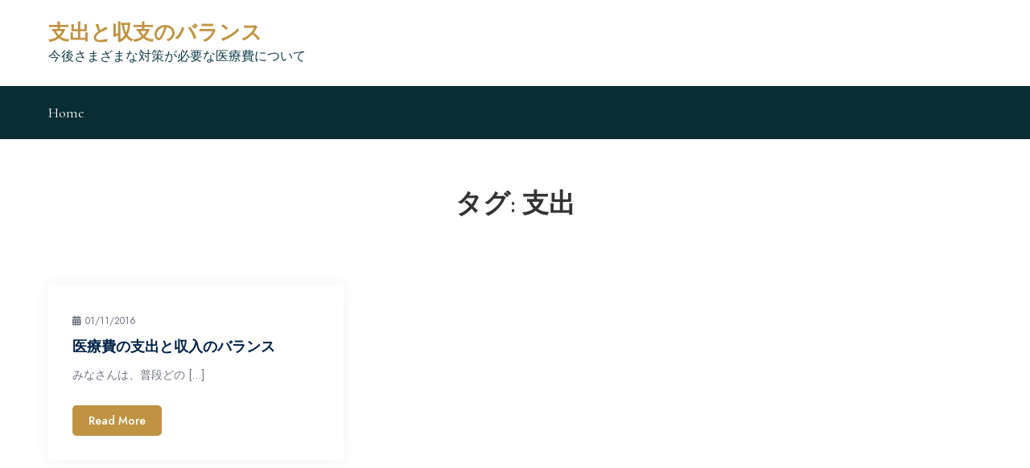

--- FILE ---
content_type: text/html; charset=UTF-8
request_url: http://www.noctiviganti.com/tag/spending/
body_size: 31692
content:
<!DOCTYPE html> <html dir="ltr" lang="ja" prefix="og: https://ogp.me/ns#"><head>
	<meta charset="UTF-8">
	<meta name="viewport" content="width=device-width, initial-scale=1">
	<link rel="profile" href="https://gmpg.org/xfn/11">
	
<title>支出 | 支出と収支のバランス</title>

		<!-- All in One SEO 4.9.2 - aioseo.com -->
	<meta name="robots" content="max-image-preview:large" />
	<link rel="canonical" href="http://www.noctiviganti.com/tag/spending/" />
	<meta name="generator" content="All in One SEO (AIOSEO) 4.9.2" />
		<script type="application/ld+json" class="aioseo-schema">
			{"@context":"https:\/\/schema.org","@graph":[{"@type":"BreadcrumbList","@id":"http:\/\/www.noctiviganti.com\/tag\/spending\/#breadcrumblist","itemListElement":[{"@type":"ListItem","@id":"http:\/\/www.noctiviganti.com#listItem","position":1,"name":"\u30db\u30fc\u30e0","item":"http:\/\/www.noctiviganti.com","nextItem":{"@type":"ListItem","@id":"http:\/\/www.noctiviganti.com\/tag\/spending\/#listItem","name":"\u652f\u51fa"}},{"@type":"ListItem","@id":"http:\/\/www.noctiviganti.com\/tag\/spending\/#listItem","position":2,"name":"\u652f\u51fa","previousItem":{"@type":"ListItem","@id":"http:\/\/www.noctiviganti.com#listItem","name":"\u30db\u30fc\u30e0"}}]},{"@type":"CollectionPage","@id":"http:\/\/www.noctiviganti.com\/tag\/spending\/#collectionpage","url":"http:\/\/www.noctiviganti.com\/tag\/spending\/","name":"\u652f\u51fa | \u652f\u51fa\u3068\u53ce\u652f\u306e\u30d0\u30e9\u30f3\u30b9","inLanguage":"ja","isPartOf":{"@id":"http:\/\/www.noctiviganti.com\/#website"},"breadcrumb":{"@id":"http:\/\/www.noctiviganti.com\/tag\/spending\/#breadcrumblist"}},{"@type":"Organization","@id":"http:\/\/www.noctiviganti.com\/#organization","name":"\u652f\u51fa\u3068\u53ce\u652f\u306e\u30d0\u30e9\u30f3\u30b9","description":"\u4eca\u5f8c\u3055\u307e\u3056\u307e\u306a\u5bfe\u7b56\u304c\u5fc5\u8981\u306a\u533b\u7642\u8cbb\u306b\u3064\u3044\u3066","url":"http:\/\/www.noctiviganti.com\/"},{"@type":"WebSite","@id":"http:\/\/www.noctiviganti.com\/#website","url":"http:\/\/www.noctiviganti.com\/","name":"\u652f\u51fa\u3068\u53ce\u652f\u306e\u30d0\u30e9\u30f3\u30b9","description":"\u4eca\u5f8c\u3055\u307e\u3056\u307e\u306a\u5bfe\u7b56\u304c\u5fc5\u8981\u306a\u533b\u7642\u8cbb\u306b\u3064\u3044\u3066","inLanguage":"ja","publisher":{"@id":"http:\/\/www.noctiviganti.com\/#organization"}}]}
		</script>
		<!-- All in One SEO -->

<link rel='dns-prefetch' href='//fonts.googleapis.com' />
<link rel="alternate" type="application/rss+xml" title="支出と収支のバランス &raquo; フィード" href="http://www.noctiviganti.com/feed/" />
<link rel="alternate" type="application/rss+xml" title="支出と収支のバランス &raquo; コメントフィード" href="http://www.noctiviganti.com/comments/feed/" />
<link rel="alternate" type="application/rss+xml" title="支出と収支のバランス &raquo; 支出 タグのフィード" href="http://www.noctiviganti.com/tag/spending/feed/" />
<style id='wp-img-auto-sizes-contain-inline-css' type='text/css'>
img:is([sizes=auto i],[sizes^="auto," i]){contain-intrinsic-size:3000px 1500px}
/*# sourceURL=wp-img-auto-sizes-contain-inline-css */
</style>
<style id='wp-emoji-styles-inline-css' type='text/css'>

	img.wp-smiley, img.emoji {
		display: inline !important;
		border: none !important;
		box-shadow: none !important;
		height: 1em !important;
		width: 1em !important;
		margin: 0 0.07em !important;
		vertical-align: -0.1em !important;
		background: none !important;
		padding: 0 !important;
	}
/*# sourceURL=wp-emoji-styles-inline-css */
</style>
<style id='wp-block-library-inline-css' type='text/css'>
:root{--wp-block-synced-color:#7a00df;--wp-block-synced-color--rgb:122,0,223;--wp-bound-block-color:var(--wp-block-synced-color);--wp-editor-canvas-background:#ddd;--wp-admin-theme-color:#007cba;--wp-admin-theme-color--rgb:0,124,186;--wp-admin-theme-color-darker-10:#006ba1;--wp-admin-theme-color-darker-10--rgb:0,107,160.5;--wp-admin-theme-color-darker-20:#005a87;--wp-admin-theme-color-darker-20--rgb:0,90,135;--wp-admin-border-width-focus:2px}@media (min-resolution:192dpi){:root{--wp-admin-border-width-focus:1.5px}}.wp-element-button{cursor:pointer}:root .has-very-light-gray-background-color{background-color:#eee}:root .has-very-dark-gray-background-color{background-color:#313131}:root .has-very-light-gray-color{color:#eee}:root .has-very-dark-gray-color{color:#313131}:root .has-vivid-green-cyan-to-vivid-cyan-blue-gradient-background{background:linear-gradient(135deg,#00d084,#0693e3)}:root .has-purple-crush-gradient-background{background:linear-gradient(135deg,#34e2e4,#4721fb 50%,#ab1dfe)}:root .has-hazy-dawn-gradient-background{background:linear-gradient(135deg,#faaca8,#dad0ec)}:root .has-subdued-olive-gradient-background{background:linear-gradient(135deg,#fafae1,#67a671)}:root .has-atomic-cream-gradient-background{background:linear-gradient(135deg,#fdd79a,#004a59)}:root .has-nightshade-gradient-background{background:linear-gradient(135deg,#330968,#31cdcf)}:root .has-midnight-gradient-background{background:linear-gradient(135deg,#020381,#2874fc)}:root{--wp--preset--font-size--normal:16px;--wp--preset--font-size--huge:42px}.has-regular-font-size{font-size:1em}.has-larger-font-size{font-size:2.625em}.has-normal-font-size{font-size:var(--wp--preset--font-size--normal)}.has-huge-font-size{font-size:var(--wp--preset--font-size--huge)}.has-text-align-center{text-align:center}.has-text-align-left{text-align:left}.has-text-align-right{text-align:right}.has-fit-text{white-space:nowrap!important}#end-resizable-editor-section{display:none}.aligncenter{clear:both}.items-justified-left{justify-content:flex-start}.items-justified-center{justify-content:center}.items-justified-right{justify-content:flex-end}.items-justified-space-between{justify-content:space-between}.screen-reader-text{border:0;clip-path:inset(50%);height:1px;margin:-1px;overflow:hidden;padding:0;position:absolute;width:1px;word-wrap:normal!important}.screen-reader-text:focus{background-color:#ddd;clip-path:none;color:#444;display:block;font-size:1em;height:auto;left:5px;line-height:normal;padding:15px 23px 14px;text-decoration:none;top:5px;width:auto;z-index:100000}html :where(.has-border-color){border-style:solid}html :where([style*=border-top-color]){border-top-style:solid}html :where([style*=border-right-color]){border-right-style:solid}html :where([style*=border-bottom-color]){border-bottom-style:solid}html :where([style*=border-left-color]){border-left-style:solid}html :where([style*=border-width]){border-style:solid}html :where([style*=border-top-width]){border-top-style:solid}html :where([style*=border-right-width]){border-right-style:solid}html :where([style*=border-bottom-width]){border-bottom-style:solid}html :where([style*=border-left-width]){border-left-style:solid}html :where(img[class*=wp-image-]){height:auto;max-width:100%}:where(figure){margin:0 0 1em}html :where(.is-position-sticky){--wp-admin--admin-bar--position-offset:var(--wp-admin--admin-bar--height,0px)}@media screen and (max-width:600px){html :where(.is-position-sticky){--wp-admin--admin-bar--position-offset:0px}}

/*# sourceURL=wp-block-library-inline-css */
</style><style id='global-styles-inline-css' type='text/css'>
:root{--wp--preset--aspect-ratio--square: 1;--wp--preset--aspect-ratio--4-3: 4/3;--wp--preset--aspect-ratio--3-4: 3/4;--wp--preset--aspect-ratio--3-2: 3/2;--wp--preset--aspect-ratio--2-3: 2/3;--wp--preset--aspect-ratio--16-9: 16/9;--wp--preset--aspect-ratio--9-16: 9/16;--wp--preset--color--black: #000000;--wp--preset--color--cyan-bluish-gray: #abb8c3;--wp--preset--color--white: #ffffff;--wp--preset--color--pale-pink: #f78da7;--wp--preset--color--vivid-red: #cf2e2e;--wp--preset--color--luminous-vivid-orange: #ff6900;--wp--preset--color--luminous-vivid-amber: #fcb900;--wp--preset--color--light-green-cyan: #7bdcb5;--wp--preset--color--vivid-green-cyan: #00d084;--wp--preset--color--pale-cyan-blue: #8ed1fc;--wp--preset--color--vivid-cyan-blue: #0693e3;--wp--preset--color--vivid-purple: #9b51e0;--wp--preset--color--tan: #E6DBAD;--wp--preset--color--yellow: #FDE64B;--wp--preset--color--orange: #ED7014;--wp--preset--color--red: #D0312D;--wp--preset--color--pink: #b565a7;--wp--preset--color--purple: #A32CC4;--wp--preset--color--blue: #3A43BA;--wp--preset--color--green: #3BB143;--wp--preset--color--brown: #231709;--wp--preset--color--grey: #6C626D;--wp--preset--gradient--vivid-cyan-blue-to-vivid-purple: linear-gradient(135deg,rgb(6,147,227) 0%,rgb(155,81,224) 100%);--wp--preset--gradient--light-green-cyan-to-vivid-green-cyan: linear-gradient(135deg,rgb(122,220,180) 0%,rgb(0,208,130) 100%);--wp--preset--gradient--luminous-vivid-amber-to-luminous-vivid-orange: linear-gradient(135deg,rgb(252,185,0) 0%,rgb(255,105,0) 100%);--wp--preset--gradient--luminous-vivid-orange-to-vivid-red: linear-gradient(135deg,rgb(255,105,0) 0%,rgb(207,46,46) 100%);--wp--preset--gradient--very-light-gray-to-cyan-bluish-gray: linear-gradient(135deg,rgb(238,238,238) 0%,rgb(169,184,195) 100%);--wp--preset--gradient--cool-to-warm-spectrum: linear-gradient(135deg,rgb(74,234,220) 0%,rgb(151,120,209) 20%,rgb(207,42,186) 40%,rgb(238,44,130) 60%,rgb(251,105,98) 80%,rgb(254,248,76) 100%);--wp--preset--gradient--blush-light-purple: linear-gradient(135deg,rgb(255,206,236) 0%,rgb(152,150,240) 100%);--wp--preset--gradient--blush-bordeaux: linear-gradient(135deg,rgb(254,205,165) 0%,rgb(254,45,45) 50%,rgb(107,0,62) 100%);--wp--preset--gradient--luminous-dusk: linear-gradient(135deg,rgb(255,203,112) 0%,rgb(199,81,192) 50%,rgb(65,88,208) 100%);--wp--preset--gradient--pale-ocean: linear-gradient(135deg,rgb(255,245,203) 0%,rgb(182,227,212) 50%,rgb(51,167,181) 100%);--wp--preset--gradient--electric-grass: linear-gradient(135deg,rgb(202,248,128) 0%,rgb(113,206,126) 100%);--wp--preset--gradient--midnight: linear-gradient(135deg,rgb(2,3,129) 0%,rgb(40,116,252) 100%);--wp--preset--font-size--small: 12px;--wp--preset--font-size--medium: 20px;--wp--preset--font-size--large: 36px;--wp--preset--font-size--x-large: 42px;--wp--preset--font-size--regular: 16px;--wp--preset--font-size--larger: 36px;--wp--preset--font-size--huge: 48px;--wp--preset--spacing--20: 0.44rem;--wp--preset--spacing--30: 0.67rem;--wp--preset--spacing--40: 1rem;--wp--preset--spacing--50: 1.5rem;--wp--preset--spacing--60: 2.25rem;--wp--preset--spacing--70: 3.38rem;--wp--preset--spacing--80: 5.06rem;--wp--preset--shadow--natural: 6px 6px 9px rgba(0, 0, 0, 0.2);--wp--preset--shadow--deep: 12px 12px 50px rgba(0, 0, 0, 0.4);--wp--preset--shadow--sharp: 6px 6px 0px rgba(0, 0, 0, 0.2);--wp--preset--shadow--outlined: 6px 6px 0px -3px rgb(255, 255, 255), 6px 6px rgb(0, 0, 0);--wp--preset--shadow--crisp: 6px 6px 0px rgb(0, 0, 0);}:where(.is-layout-flex){gap: 0.5em;}:where(.is-layout-grid){gap: 0.5em;}body .is-layout-flex{display: flex;}.is-layout-flex{flex-wrap: wrap;align-items: center;}.is-layout-flex > :is(*, div){margin: 0;}body .is-layout-grid{display: grid;}.is-layout-grid > :is(*, div){margin: 0;}:where(.wp-block-columns.is-layout-flex){gap: 2em;}:where(.wp-block-columns.is-layout-grid){gap: 2em;}:where(.wp-block-post-template.is-layout-flex){gap: 1.25em;}:where(.wp-block-post-template.is-layout-grid){gap: 1.25em;}.has-black-color{color: var(--wp--preset--color--black) !important;}.has-cyan-bluish-gray-color{color: var(--wp--preset--color--cyan-bluish-gray) !important;}.has-white-color{color: var(--wp--preset--color--white) !important;}.has-pale-pink-color{color: var(--wp--preset--color--pale-pink) !important;}.has-vivid-red-color{color: var(--wp--preset--color--vivid-red) !important;}.has-luminous-vivid-orange-color{color: var(--wp--preset--color--luminous-vivid-orange) !important;}.has-luminous-vivid-amber-color{color: var(--wp--preset--color--luminous-vivid-amber) !important;}.has-light-green-cyan-color{color: var(--wp--preset--color--light-green-cyan) !important;}.has-vivid-green-cyan-color{color: var(--wp--preset--color--vivid-green-cyan) !important;}.has-pale-cyan-blue-color{color: var(--wp--preset--color--pale-cyan-blue) !important;}.has-vivid-cyan-blue-color{color: var(--wp--preset--color--vivid-cyan-blue) !important;}.has-vivid-purple-color{color: var(--wp--preset--color--vivid-purple) !important;}.has-black-background-color{background-color: var(--wp--preset--color--black) !important;}.has-cyan-bluish-gray-background-color{background-color: var(--wp--preset--color--cyan-bluish-gray) !important;}.has-white-background-color{background-color: var(--wp--preset--color--white) !important;}.has-pale-pink-background-color{background-color: var(--wp--preset--color--pale-pink) !important;}.has-vivid-red-background-color{background-color: var(--wp--preset--color--vivid-red) !important;}.has-luminous-vivid-orange-background-color{background-color: var(--wp--preset--color--luminous-vivid-orange) !important;}.has-luminous-vivid-amber-background-color{background-color: var(--wp--preset--color--luminous-vivid-amber) !important;}.has-light-green-cyan-background-color{background-color: var(--wp--preset--color--light-green-cyan) !important;}.has-vivid-green-cyan-background-color{background-color: var(--wp--preset--color--vivid-green-cyan) !important;}.has-pale-cyan-blue-background-color{background-color: var(--wp--preset--color--pale-cyan-blue) !important;}.has-vivid-cyan-blue-background-color{background-color: var(--wp--preset--color--vivid-cyan-blue) !important;}.has-vivid-purple-background-color{background-color: var(--wp--preset--color--vivid-purple) !important;}.has-black-border-color{border-color: var(--wp--preset--color--black) !important;}.has-cyan-bluish-gray-border-color{border-color: var(--wp--preset--color--cyan-bluish-gray) !important;}.has-white-border-color{border-color: var(--wp--preset--color--white) !important;}.has-pale-pink-border-color{border-color: var(--wp--preset--color--pale-pink) !important;}.has-vivid-red-border-color{border-color: var(--wp--preset--color--vivid-red) !important;}.has-luminous-vivid-orange-border-color{border-color: var(--wp--preset--color--luminous-vivid-orange) !important;}.has-luminous-vivid-amber-border-color{border-color: var(--wp--preset--color--luminous-vivid-amber) !important;}.has-light-green-cyan-border-color{border-color: var(--wp--preset--color--light-green-cyan) !important;}.has-vivid-green-cyan-border-color{border-color: var(--wp--preset--color--vivid-green-cyan) !important;}.has-pale-cyan-blue-border-color{border-color: var(--wp--preset--color--pale-cyan-blue) !important;}.has-vivid-cyan-blue-border-color{border-color: var(--wp--preset--color--vivid-cyan-blue) !important;}.has-vivid-purple-border-color{border-color: var(--wp--preset--color--vivid-purple) !important;}.has-vivid-cyan-blue-to-vivid-purple-gradient-background{background: var(--wp--preset--gradient--vivid-cyan-blue-to-vivid-purple) !important;}.has-light-green-cyan-to-vivid-green-cyan-gradient-background{background: var(--wp--preset--gradient--light-green-cyan-to-vivid-green-cyan) !important;}.has-luminous-vivid-amber-to-luminous-vivid-orange-gradient-background{background: var(--wp--preset--gradient--luminous-vivid-amber-to-luminous-vivid-orange) !important;}.has-luminous-vivid-orange-to-vivid-red-gradient-background{background: var(--wp--preset--gradient--luminous-vivid-orange-to-vivid-red) !important;}.has-very-light-gray-to-cyan-bluish-gray-gradient-background{background: var(--wp--preset--gradient--very-light-gray-to-cyan-bluish-gray) !important;}.has-cool-to-warm-spectrum-gradient-background{background: var(--wp--preset--gradient--cool-to-warm-spectrum) !important;}.has-blush-light-purple-gradient-background{background: var(--wp--preset--gradient--blush-light-purple) !important;}.has-blush-bordeaux-gradient-background{background: var(--wp--preset--gradient--blush-bordeaux) !important;}.has-luminous-dusk-gradient-background{background: var(--wp--preset--gradient--luminous-dusk) !important;}.has-pale-ocean-gradient-background{background: var(--wp--preset--gradient--pale-ocean) !important;}.has-electric-grass-gradient-background{background: var(--wp--preset--gradient--electric-grass) !important;}.has-midnight-gradient-background{background: var(--wp--preset--gradient--midnight) !important;}.has-small-font-size{font-size: var(--wp--preset--font-size--small) !important;}.has-medium-font-size{font-size: var(--wp--preset--font-size--medium) !important;}.has-large-font-size{font-size: var(--wp--preset--font-size--large) !important;}.has-x-large-font-size{font-size: var(--wp--preset--font-size--x-large) !important;}
/*# sourceURL=global-styles-inline-css */
</style>

<style id='classic-theme-styles-inline-css' type='text/css'>
/*! This file is auto-generated */
.wp-block-button__link{color:#fff;background-color:#32373c;border-radius:9999px;box-shadow:none;text-decoration:none;padding:calc(.667em + 2px) calc(1.333em + 2px);font-size:1.125em}.wp-block-file__button{background:#32373c;color:#fff;text-decoration:none}
/*# sourceURL=/wp-includes/css/classic-themes.min.css */
</style>
<link rel='stylesheet' id='mavix-cafe-google-fonts-css' href='https://fonts.googleapis.com/css?family=Cormorant%3A300%2C400%2C500%2C600%2C700%2C800%2C900%7CJost%3A300%2C400%2C500%2C600%2C700%2C800%2C900&#038;subset=latin%2Clatin-ext' type='text/css' media='all' />
<link rel='stylesheet' id='fontawesome-all-css' href='http://www.noctiviganti.com/wp-content/themes/mavix-cafe/assets/css/all.min.css?ver=6.5.2' type='text/css' media='all' />
<link rel='stylesheet' id='mavix-cafe-blocks-css' href='http://www.noctiviganti.com/wp-content/themes/mavix-cafe/assets/css/blocks.min.css?ver=6.9' type='text/css' media='all' />
<link rel='stylesheet' id='mavix-cafe-style-css' href='http://www.noctiviganti.com/wp-content/themes/mavix-cafe/style.css?ver=6.9' type='text/css' media='all' />
<script type="text/javascript" src="http://www.noctiviganti.com/wp-includes/js/jquery/jquery.min.js?ver=3.7.1" id="jquery-core-js"></script>
<script type="text/javascript" src="http://www.noctiviganti.com/wp-includes/js/jquery/jquery-migrate.min.js?ver=3.4.1" id="jquery-migrate-js"></script>
<link rel="https://api.w.org/" href="http://www.noctiviganti.com/wp-json/" /><link rel="alternate" title="JSON" type="application/json" href="http://www.noctiviganti.com/wp-json/wp/v2/tags/3" /><link rel="EditURI" type="application/rsd+xml" title="RSD" href="http://www.noctiviganti.com/xmlrpc.php?rsd" />
<meta name="generator" content="WordPress 6.9" />
<style type="text/css">.recentcomments a{display:inline !important;padding:0 !important;margin:0 !important;}</style></head>

<body class="archive tag tag-spending tag-3 wp-theme-mavix-cafe hfeed no-sidebar">

<div id="page" class="site"><a class="skip-link screen-reader-text" href="#content">Skip to content</a>		<header id="masthead" class="site-header" role="banner">        <div class="header-top">
            <div class="wrapper">
                <div class="site-branding">
                    <div class="site-logo">
                                            </div><!-- .site-logo -->

                    <div id="site-identity">
                        <h1 class="site-title">
                            <a href="http://www.noctiviganti.com/" rel="home">  支出と収支のバランス</a>
                        </h1>

                                                    <p class="site-description">今後さまざまな対策が必要な医療費について</p>
                                            </div><!-- #site-identity -->
                </div> <!-- .site-branding -->

                            </div><!-- .wrapper -->
        </div><!-- .header-top -->

        <div class="header-bottom">
            <div class="wrapper">
                <nav id="site-navigation" class="main-navigation" role="navigation" aria-label="Primary Menu">
                    <button type="button" class="menu-toggle">
                        <span class="icon-bar"></span>
                        <span class="icon-bar"></span>
                        <span class="icon-bar"></span>
                    </button>

                    <div class="menu-%e3%83%a1%e3%83%8b%e3%83%a5%e3%83%bc-1-container"><ul id="primary-menu" class="nav-menu"><li id="menu-item-28" class="menu-item menu-item-type-post_type menu-item-object-page menu-item-home menu-item-28"><a href="http://www.noctiviganti.com/">Home</a></li>
</ul></div>
                                    </nav><!-- #site-navigation -->
            </div><!-- .wrapper -->
        </div><!-- .header-bottom -->
</header> <!-- header ends here -->	<div id="content" class="site-content">
	                    <div id="header-image">
                                <header class='page-header'>
                    <div class="wrapper">
                        <h2 class="page-title">タグ: <span>支出</span></h2>                    </div><!-- .wrapper -->
                </header>
            </div><!-- #header-image -->
        
        
	<div id="content-wrapper" class="section-gap">
		<div class="wrapper clear">
			<div id="primary" class="content-area">
				<main id="main" class="site-main blog-posts-wrapper" role="main">
					<div class="section-content col-3 clear">

						
<article id="post-2" class="post-2 page type-page status-publish hentry category-spending tag-spending">
	<div class="post-item">
		
		<div class="entry-container">
			<div class="entry-meta">
                <span class="date"><a href="http://www.noctiviganti.com/" rel="bookmark"><time class="entry-date published updated" datetime="2016-01-11T08:47:00+09:00">01/11/2016</time></a></span>            </div><!-- .entry-meta -->
	            
			<header class="entry-header">
				<h2 class="entry-title"><a href="http://www.noctiviganti.com/" rel="bookmark">医療費の支出と収入のバランス</a></h2>			</header><!-- .entry-header -->

			<div class="entry-content">
				<p>みなさんは、普段どの [&hellip;]</p>
			</div><!-- .entry-content -->

			                            <div class="read-more">
                    <a href="http://www.noctiviganti.com/">Read More</a>
                </div><!-- .read-more -->
            		</div><!-- .entry-container -->
	</div><!-- .post-item -->
</article><!-- #post-## -->
					</div>
								</main><!-- #main -->
			</div><!-- #primary -->

			
		</div><!-- .section-gap -->
	</div><!-- #content-wrapper -->

		</div>
		<footer id="colophon" class="site-footer" role="contentinfo">
			      <div class="footer-widgets-area section-gap col-4"> <!-- widget area starting from here -->
          <div class="wrapper">
                              <div class="hentry">
                    <aside id="pages-3" class="widget widget_pages"><h2 class="widget-title">リスト</h2>
			<ul>
				<li class="page_item page-item-1"><a href="http://www.noctiviganti.com/sitemap/">サイトマップ</a></li>
<li class="page_item page-item-2"><a href="http://www.noctiviganti.com/">医療費の支出と収入のバランス</a></li>
<li class="page_item page-item-5"><a href="http://www.noctiviganti.com/suppression/">医療費を抑制する動き</a></li>
<li class="page_item page-item-4"><a href="http://www.noctiviganti.com/medical-bills/">医療費減少による支出と収入</a></li>
<li class="page_item page-item-3"><a href="http://www.noctiviganti.com/falling-birthrate/">支出と収入のバランスが崩れた原因</a></li>
<li class="page_item page-item-12"><a href="http://www.noctiviganti.com/japan/">日本の医療費問題と賢明な対策法</a></li>
			</ul>

			</aside>                  </div>
                                    <div class="hentry">
                    <aside id="archives-3" class="widget widget_archive"><h2 class="widget-title">アーカイブ</h2>
			<ul>
							</ul>

			</aside><aside id="recent-comments-4" class="widget widget_recent_comments"><h2 class="widget-title">最近のコメント</h2><ul id="recentcomments"></ul></aside>                  </div>
                                    <div class="hentry">
                    <aside id="categories-4" class="widget widget_categories"><h2 class="widget-title">カテゴリー</h2>
			<ul>
					<li class="cat-item cat-item-6"><a href="http://www.noctiviganti.com/category/medical-bills/">医療費</a>
</li>
	<li class="cat-item cat-item-4"><a href="http://www.noctiviganti.com/category/falling-birthrate/">少子化</a>
</li>
	<li class="cat-item cat-item-8"><a href="http://www.noctiviganti.com/category/suppression/">抑制</a>
</li>
	<li class="cat-item cat-item-2"><a href="http://www.noctiviganti.com/category/spending/">支出</a>
</li>
	<li class="cat-item cat-item-10"><a href="http://www.noctiviganti.com/category/japan/">日本</a>
</li>
			</ul>

			</aside><aside id="custom_html-2" class="widget_text widget widget_custom_html"><div class="textwidget custom-html-widget"></div></aside>                  </div>
                                    <div class="hentry">
                    <aside id="tag_cloud-5" class="widget widget_tag_cloud"><h2 class="widget-title">タグ</h2><div class="tagcloud"><a href="http://www.noctiviganti.com/tag/medical-bills/" class="tag-cloud-link tag-link-7 tag-link-position-1" style="font-size: 8pt;" aria-label="医療費 (1個の項目)">医療費</a>
<a href="http://www.noctiviganti.com/tag/falling-birthrate/" class="tag-cloud-link tag-link-5 tag-link-position-2" style="font-size: 8pt;" aria-label="少子化 (1個の項目)">少子化</a>
<a href="http://www.noctiviganti.com/tag/suppression/" class="tag-cloud-link tag-link-9 tag-link-position-3" style="font-size: 8pt;" aria-label="抑制 (1個の項目)">抑制</a>
<a href="http://www.noctiviganti.com/tag/spending/" class="tag-cloud-link tag-link-3 tag-link-position-4" style="font-size: 8pt;" aria-label="支出 (1個の項目)">支出</a>
<a href="http://www.noctiviganti.com/tag/japan/" class="tag-cloud-link tag-link-11 tag-link-position-5" style="font-size: 8pt;" aria-label="日本 (1個の項目)">日本</a></div>
</aside><aside id="meta-3" class="widget widget_meta"><h2 class="widget-title">メタ情報</h2>
		<ul>
						<li><a href="http://www.noctiviganti.com/wp-login.php">ログイン</a></li>
			<li><a href="http://www.noctiviganti.com/feed/">投稿フィード</a></li>
			<li><a href="http://www.noctiviganti.com/comments/feed/">コメントフィード</a></li>

			<li><a href="https://ja.wordpress.org/">WordPress.org</a></li>
		</ul>

		</aside>                  </div>
                              </div>
          
      </div> <!-- widget area starting from here -->
        <div class="site-info">    
                <div class="wrapper">
            <span class="copy-right">Copyright &copy; All rights reserved. Theme Mavix Cafe by <a target="_blank" rel="designer" href="http://creativthemes.com/">Creativ Themes</a></span>
        </div><!-- .wrapper --> 
    </div> <!-- .site-info -->
    
  		</footer><div class="backtotop"><i class="fas fa-caret-up"></i></div><script type="speculationrules">
{"prefetch":[{"source":"document","where":{"and":[{"href_matches":"/*"},{"not":{"href_matches":["/wp-*.php","/wp-admin/*","/wp-content/uploads/*","/wp-content/*","/wp-content/plugins/*","/wp-content/themes/mavix-cafe/*","/*\\?(.+)"]}},{"not":{"selector_matches":"a[rel~=\"nofollow\"]"}},{"not":{"selector_matches":".no-prefetch, .no-prefetch a"}}]},"eagerness":"conservative"}]}
</script>
<script type="module"  src="http://www.noctiviganti.com/wp-content/plugins/all-in-one-seo-pack/dist/Lite/assets/table-of-contents.95d0dfce.js?ver=4.9.2" id="aioseo/js/src/vue/standalone/blocks/table-of-contents/frontend.js-js"></script>
<script type="text/javascript" src="http://www.noctiviganti.com/wp-content/themes/mavix-cafe/assets/js/navigation.min.js?ver=20151215" id="mavix-cafe-navigation-js"></script>
<script type="text/javascript" src="http://www.noctiviganti.com/wp-content/themes/mavix-cafe/assets/js/skip-link-focus-fix.min.js?ver=20151215" id="mavix-cafe-skip-link-focus-fix-js"></script>
<script type="text/javascript" src="http://www.noctiviganti.com/wp-content/themes/mavix-cafe/assets/js/custom.min.js?ver=20151215" id="mavix-cafe-custom-js-js"></script>
<script id="wp-emoji-settings" type="application/json">
{"baseUrl":"https://s.w.org/images/core/emoji/17.0.2/72x72/","ext":".png","svgUrl":"https://s.w.org/images/core/emoji/17.0.2/svg/","svgExt":".svg","source":{"concatemoji":"http://www.noctiviganti.com/wp-includes/js/wp-emoji-release.min.js?ver=6.9"}}
</script>
<script type="module">
/* <![CDATA[ */
/*! This file is auto-generated */
const a=JSON.parse(document.getElementById("wp-emoji-settings").textContent),o=(window._wpemojiSettings=a,"wpEmojiSettingsSupports"),s=["flag","emoji"];function i(e){try{var t={supportTests:e,timestamp:(new Date).valueOf()};sessionStorage.setItem(o,JSON.stringify(t))}catch(e){}}function c(e,t,n){e.clearRect(0,0,e.canvas.width,e.canvas.height),e.fillText(t,0,0);t=new Uint32Array(e.getImageData(0,0,e.canvas.width,e.canvas.height).data);e.clearRect(0,0,e.canvas.width,e.canvas.height),e.fillText(n,0,0);const a=new Uint32Array(e.getImageData(0,0,e.canvas.width,e.canvas.height).data);return t.every((e,t)=>e===a[t])}function p(e,t){e.clearRect(0,0,e.canvas.width,e.canvas.height),e.fillText(t,0,0);var n=e.getImageData(16,16,1,1);for(let e=0;e<n.data.length;e++)if(0!==n.data[e])return!1;return!0}function u(e,t,n,a){switch(t){case"flag":return n(e,"\ud83c\udff3\ufe0f\u200d\u26a7\ufe0f","\ud83c\udff3\ufe0f\u200b\u26a7\ufe0f")?!1:!n(e,"\ud83c\udde8\ud83c\uddf6","\ud83c\udde8\u200b\ud83c\uddf6")&&!n(e,"\ud83c\udff4\udb40\udc67\udb40\udc62\udb40\udc65\udb40\udc6e\udb40\udc67\udb40\udc7f","\ud83c\udff4\u200b\udb40\udc67\u200b\udb40\udc62\u200b\udb40\udc65\u200b\udb40\udc6e\u200b\udb40\udc67\u200b\udb40\udc7f");case"emoji":return!a(e,"\ud83e\u1fac8")}return!1}function f(e,t,n,a){let r;const o=(r="undefined"!=typeof WorkerGlobalScope&&self instanceof WorkerGlobalScope?new OffscreenCanvas(300,150):document.createElement("canvas")).getContext("2d",{willReadFrequently:!0}),s=(o.textBaseline="top",o.font="600 32px Arial",{});return e.forEach(e=>{s[e]=t(o,e,n,a)}),s}function r(e){var t=document.createElement("script");t.src=e,t.defer=!0,document.head.appendChild(t)}a.supports={everything:!0,everythingExceptFlag:!0},new Promise(t=>{let n=function(){try{var e=JSON.parse(sessionStorage.getItem(o));if("object"==typeof e&&"number"==typeof e.timestamp&&(new Date).valueOf()<e.timestamp+604800&&"object"==typeof e.supportTests)return e.supportTests}catch(e){}return null}();if(!n){if("undefined"!=typeof Worker&&"undefined"!=typeof OffscreenCanvas&&"undefined"!=typeof URL&&URL.createObjectURL&&"undefined"!=typeof Blob)try{var e="postMessage("+f.toString()+"("+[JSON.stringify(s),u.toString(),c.toString(),p.toString()].join(",")+"));",a=new Blob([e],{type:"text/javascript"});const r=new Worker(URL.createObjectURL(a),{name:"wpTestEmojiSupports"});return void(r.onmessage=e=>{i(n=e.data),r.terminate(),t(n)})}catch(e){}i(n=f(s,u,c,p))}t(n)}).then(e=>{for(const n in e)a.supports[n]=e[n],a.supports.everything=a.supports.everything&&a.supports[n],"flag"!==n&&(a.supports.everythingExceptFlag=a.supports.everythingExceptFlag&&a.supports[n]);var t;a.supports.everythingExceptFlag=a.supports.everythingExceptFlag&&!a.supports.flag,a.supports.everything||((t=a.source||{}).concatemoji?r(t.concatemoji):t.wpemoji&&t.twemoji&&(r(t.twemoji),r(t.wpemoji)))});
//# sourceURL=http://www.noctiviganti.com/wp-includes/js/wp-emoji-loader.min.js
/* ]]> */
</script>

</body>  
</html>